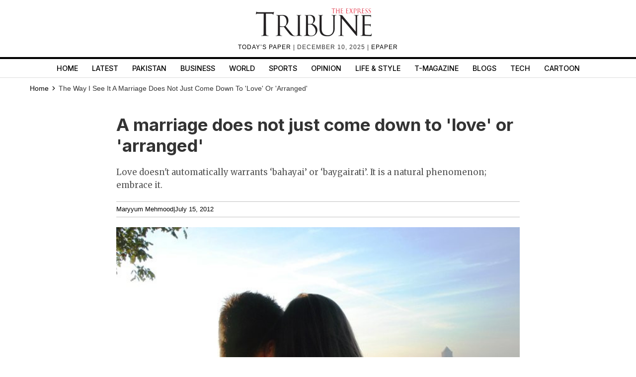

--- FILE ---
content_type: text/html; charset=UTF-8
request_url: https://tribune.com.pk/article/12735/a-marriage-does-not-just-come-down-to-love-or-arranged
body_size: 16881
content:
<!DOCTYPE html>
<html lang="en">
<head>

    <meta charset="UTF-8">
    <meta name="viewport" content="width=device-width,minimum-scale=1,initial-scale=1">
    <meta http-equiv="X-UA-Compatible" content="ie=edge">
    <meta name="fbAppId" property="fb:app_id" content="278477199157577"/>
    <meta name="fbPages" property="fb:pages" content="111457038871331"/>
    <meta name="twitter:widgets:csp" content="on">
    <meta name="theme-color" content="#000000"/>
    <meta name="mobile-web-app-capable" content="yes">
    <meta name="msapplication-TileColor" content="#333333">
    <meta name="apple-mobile-web-app-capable" content="yes">
    <meta name="application-name" content="The Express Tribune">
    <meta name="apple-mobile-web-app-title" content="The Express Tribune">
    <meta name="apple-mobile-web-app-status-bar-style" content="black-translucent">
    <meta name="msapplication-TileImage" content="https://i.tribune.com.pk/logo/144x144.png">
    <link rel="apple-touch-icon" sizes="32x32" href="https://i.tribune.com.pk/logo/32x32.png">
    <link rel="apple-touch-icon" sizes="48x48" href="https://i.tribune.com.pk/logo/48x48.png">
    <link rel="apple-touch-icon" sizes="57x57" href="https://i.tribune.com.pk/logo/57x57.png">
    <link rel="apple-touch-icon" sizes="60x60" href="https://i.tribune.com.pk/logo/60x60.png">
    <link rel="apple-touch-icon" sizes="72x72" href="https://i.tribune.com.pk/logo/72x72.png">
    <link rel="apple-touch-icon" sizes="76x76" href="https://i.tribune.com.pk/logo/76x76.png">
    <link rel="apple-touch-icon" sizes="114x114" href="https://i.tribune.com.pk/logo/114x114.png">
    <link rel="apple-touch-icon" sizes="120x120" href="https://i.tribune.com.pk/logo/120x120.png">
    <link rel="apple-touch-icon" sizes="128x128" href="https://i.tribune.com.pk/logo/128x128.png">
    <link rel="apple-touch-icon" sizes="152x152" href="https://i.tribune.com.pk/logo/152x152.png">
    <link rel="apple-touch-icon" sizes="180x180" href="https://i.tribune.com.pk/logo/180x180.png">
    <link rel="apple-touch-icon" sizes="192x192" href="https://i.tribune.com.pk/logo/192x192.png">
    <link rel="icon" type="image/png" sizes="96x96" href="https://i.tribune.com.pk/logo/96x96.png">
    <link rel="icon" type="image/png" sizes="230x230" href="https://i.tribune.com.pk/logo/230x230.png">
    <link rel="icon" type="image/png" sizes="256x256" href="https://i.tribune.com.pk/logo/256x256.png">
    <link rel="icon" type="image/png" sizes="512x512" href="https://i.tribune.com.pk/logo/512x512.png">
    <link rel="shortcut icon" href="https://i.tribune.com.pk/logo/16x16.png">
    

    <meta name="csrf-token" content="AnZmW9EwT5lB4WrXtO6QBgxiCqFchdjs1tjyaTFo">

            <meta name="robots" content="noodp"/>
    
        <meta property="og:locale" content="en_US"/>
            <meta property="og:url" content="https://tribune.com.pk/article/12735/a-marriage-does-not-just-come-down-to-love-or-arranged"/>
        
        <meta property="og:site_name" content="The Express Tribune"/>
    <link rel="shortcut icon" href="https://i.tribune.com.pk/assets/images/favicon.ico"/>

            <link rel='amphtml' href='https://tribune.com.pk/article/12735/a-marriage-does-not-just-come-down-to-love-or-arranged?amp=1'/>
    
    <link rel="preconnect" href="https://fonts.googleapis.com">
    <link rel="preconnect" href="https://fonts.gstatic.com" crossorigin>
    <link
        href="https://fonts.googleapis.com/css2?family=Inter:wght@400;500;700&family=Merriweather:wght@400;700&display=swap"
        rel="stylesheet">

    <style>
        html {
            overflow-y: scroll;
            scrollbar-gutter: stable;
        }
    </style>

    
    



    
    


    
        <link rel="stylesheet" href="https://tribune.com.pk/css/bootstrap.min.css?1052" media="print"
              onload="this.onload=null;this.media='all';">
        <noscript>
            <link rel="stylesheet" href="https://tribune.com.pk/css/bootstrap.min.css?1052" media="all">
        </noscript>

    
<!-- arkam css end -->

    

            <link rel="canonical" href="https://tribune.com.pk/article/12735/a-marriage-does-not-just-come-down-to-love-or-arranged"/>
                    <link rel="preload" fetchpriority="high" as="image"
                  href="https://i.tribune.com.pk/media/images/12735-_-1342270599/12735-_-1342270599-640x480.webp"
                  type="image/webp">
                <link rel="preload" href="https://fonts.googleapis.com/css2?family=Merriweather:wght@400;700&display=swap"
              as="style" onload="this.onload=null;this.rel='stylesheet'">
        <noscript>
            <link rel="stylesheet"
                  href="https://fonts.googleapis.com/css2?family=Merriweather:wght@400;700&display=swap">
        </noscript>
    
    <meta name="robots" content="max-image-preview:large">

    

    


    
            
                <title>
            A marriage does not just come down to 'love' or 'arranged'
        </title>
                <meta property="og:type" content="article"/>
                <meta property="og:title"
              content="A marriage does not just come down to 'love' or 'arranged' | The Express Tribune"/>
        <meta property="og:description"
              content=" Love doesn't automatically warrants ‘bahayai’ or ‘baygairati’. It is a natural phenomenon; embrace it."/>
        

        <meta name="twitter:card" content="summary_large_image">
        <meta name="twitter:site" content="@etribune">
                        <meta name="twitter:title"
              content="A marriage does not just come down to 'love' or 'arranged'">
        <meta name="twitter:description"
              content=" Love doesn't automatically warrants ‘bahayai’ or ‘baygairati’. It is a natural phenomenon; embrace it.">
        <meta name="twitter:image:src" content="https://i.tribune.com.pk/media/images/12735-_-1342270599/12735-_-1342270599-640x480.webp">
        <meta name="twitter:image" content="https://i.tribune.com.pk/media/images/12735-_-1342270599/12735-_-1342270599-640x480.webp">
        <meta name="twitter:domain" content="https://tribune.com.pk">
        <meta property="og:image" content="https://i.tribune.com.pk/media/images/12735-_-1342270599/12735-_-1342270599-640x480.webp">
        <meta property="og:article:section" content="News"/>
        <meta name="twitter:creator" content="@etribune">
        <meta name="description"
              content=" Love doesn't automatically warrants ‘bahayai’ or ‘baygairati’. It is a natural phenomenon; embrace it."/>
                    <meta name="title"
                  content="A marriage does not just come down to 'love' or 'arranged'"/>
        
                                            <meta property="article:tag" content="dracula"/>
                            <meta property="article:tag" content="culture"/>
                            <meta property="article:tag" content="Landslide"/>
                            <meta property="article:tag" content="died"/>
                            <meta property="article:tag" content="Protests"/>
                            <meta property="article:tag" content="carpet sector"/>
                            <meta property="article:tag" content="OUP"/>
                            <meta property="article:tag" content="Child trauma"/>
                            <meta property="article:tag" content="Halqa-e-Arbab-e-Zauq"/>
                            <meta property="article:tag" content="Anurag Thakur"/>
                        <meta name="keywords"
                  content="dracula, culture, Landslide, died, Protests, carpet sector, OUP, Child trauma, Halqa-e-Arbab-e-Zauq, Anurag Thakur"/>
        
        <meta property='article:publisher' content="https://tribune.com.pk"/>
                    <meta property='article:author' content="https://tribune.com.pk/author/9081/maryyum-mehmood"/>
            <meta name='author' content='Maryyum.Mehmood'/>
        
                    <meta property="article:section" content="The Way I See It"/>
        
        <meta property="article:published_time"
              content="2012-07-15T08:05:41+00:00"/>
                        <script defer type="application/ld+json">
            {
                "@context": "https://schema.org",
                "@type": "NewsArticle",
                "mainEntityOfPage": {
                    "@type": "WebPage",
                    "@id": "https://tribune.com.pk/article/12735/a-marriage-does-not-just-come-down-to-love-or-arranged"
                },
                "headline": "A marriage does not just come down to  love  or  arranged ",
                "datePublished": "2012-07-15T13:05:41+05:00",
                "dateModified": "2012-07-14T18:07:26+05:00",
                "description":" Love doesn t automatically warrants    bahayai    or    baygairati     It is a natural phenomenon  embrace it  ",
                "image": {
                    "@type": "ImageObject",
                    "url": "https://i.tribune.com.pk/media/images/12735-_-1342270599/12735-_-1342270599-640x480.webp",
                    "height": "640",
                    "width": "480"
                },
                "author": {
                    "@type": "Person",
                    "name": "Tribune",
                    "url":"https://tribune.com.pk/author/9081/maryyum-mehmood"
                },
                "publisher": {
                    "@type": "Organization",
                    "name": "The Express Tribune",
                    "logo": {
                        "@type": "ImageObject",
                        "url": "https://i.tribune.com.pk/media/images/logos/tribune-logo.webp",
                        "height": "62",
                        "width": "250"
                    }
                }

            }

        </script>



    


                                            <p class="trb-none-cal"style="display:none">US</p>

<script type="text/javascript">
  var isMobile = 'Desktop';
  var googletag = googletag || {};
  googletag.cmd = googletag.cmd || [];
  googletag.cmd.push(function () {
    var mapping_lb = googletag.sizeMapping()
      .addSize([1024, 0], [ [970, 250], [970, 90], [728, 90] ])
      .addSize([740, 0], [ [728, 90], [300, 100], [320, 50] ])
      .addSize([320, 0], [ [320, 50], [300, 100], [320, 100] ])
      .addSize([0, 0], [320, 50])
      .build();
    var mapping_2 = googletag.sizeMapping()
        .addSize([1024, 0], [[300, 600], [300, 250], [120, 600],[160, 600],'fluid'])
        .addSize([740, 0], [[300, 600], [300, 250]])
        .addSize([320, 0], [300, 250])
        .addSize([0, 0], [300, 250])
        .build();
    var mapping_readmore = googletag.sizeMapping()
        .addSize([1024, 0], [[970, 250],[970, 90],[728, 90],[320, 100],[320, 50]])
        .addSize([740, 0], [[728, 90],[320, 100],[320, 50],[300, 250],'fluid'])
        .addSize([320, 0], [[320, 100],[320, 50],[300, 250],'fluid'])
        .build();

    var mapping_mrec = googletag.sizeMapping()
      .addSize([1024, 0],[[300, 250], [320, 480], [336, 280]])
      .addSize([336, 0], [[300, 250], [320, 480], [320, 100], [320, 50], [336, 280]])
      .addSize([320, 0], [[300, 250], [320, 480], [320, 100], [320, 50]])
      .addSize([300, 0], [[300, 250], [300, 100]])
      .build();


    


        var mapping_storymid = googletag.sizeMapping()
          .addSize([1024, 0], [[320, 480], [336, 280],[300, 250], [300, 100], [320, 100], [320, 50], [728, 90],'fluid'])
          .addSize([740, 0],  [[320, 480], [336, 280],[300, 250], [300, 100], [320, 100], [320, 50], [728, 90],'fluid'])
          .addSize([320, 0],  [[320, 480], [336, 280],[300, 250], [300, 100], [320, 100], [320, 50], 'fluid'])
          .build();

      var mapping_storystart = googletag.sizeMapping()
          .addSize([1024, 0], [[300, 100], [320, 100], [320, 50], [728, 90]])
          .addSize([740, 0],  [[320, 480], [336, 280],[300, 250], [300, 100], [320, 100], [320, 50], [728, 90]])
          .addSize([320, 0],  [[300, 100], [320, 100], [320, 50]])
          .build();


    googletag.defineSlot('/11952262/tribune-blogs-print-story-2', [300, 250], 'div-gpt-story-2').addService(googletag.pubads())
        .defineSizeMapping(mapping_storymid)
        .setTargeting("pos", "btf");

                            var mapping_insteam = googletag.sizeMapping()
        .addSize([1024, 0],[ [728, 90], [640, 480], [400, 300], [336, 280], [300, 250], [300, 100], [320, 50], 'fluid'])
        .addSize([740, 0], [ [728, 90], [640, 480], [400, 300],  [336, 280], [300, 250], [300, 100], [320, 50], 'fluid'])
        .addSize([336, 0], [ [336, 280], [300, 250], [300, 100], [320, 50], 'fluid' ])
        .addSize([300, 0], [[300, 250], [300, 100], 'fluid'])
        .build();
                  googletag.defineSlot('/11952262/tribune-instream-print', [640, 480], 'div-gpt-instream').addService(googletag.pubads()).defineSizeMapping(mapping_insteam)
                          
      googletag.defineSlot('/11952262/tribune-blogs-print-story-1', [[320, 100], [320, 50]], 'div-gpt-story-1')
          .addService(googletag.pubads())
          .defineSizeMapping(mapping_storystart)
          .setTargeting("pos", "atf");

    

    googletag.defineSlot('/11952262/tribune-blogs-print-story-lb-1', [970, 250], 'div-gpt-lb-1').addService(googletag.pubads())
        .defineSizeMapping(mapping_lb)
        .setTargeting("pos", "atf");
          googletag.defineSlot('/11952262/tribune-blogs-print-story-mrec-1', [300, 250], 'div-gpt-mrec-1').addService(googletag.pubads())
      .defineSizeMapping(mapping_mrec)
      .setTargeting("pos", "atf");
            googletag.defineSlot('/11952262/tribune-blogs-print-story-mrec-2', [300, 600], 'div-gpt-mrec-2').addService(googletag.pubads())
        .defineSizeMapping(mapping_2)
        .setTargeting("pos", "btf");
                    googletag.defineSlot('/11952262/tribune-avantis-print', [1, 1], 'div-gpt-ad-avantis').addService(googletag.pubads());
    


  

    googletag.pubads().setTargeting('site', ['tribune']);
                  googletag.pubads().setTargeting('Tribune_Page', ['home']);
          
    googletag.pubads().setTargeting('device', [isMobile]);
    googletag.pubads().setTargeting('pagetype', ['noamp']);
    
            googletag.pubads().setTargeting('userID', ['209']);
        
            googletag.pubads().setTargeting('username-tribune', ['zahra.mohammed']);
            googletag.pubads().collapseEmptyDivs(true);
    
    googletag.pubads().enableSingleRequest();
    googletag.enableServices();
    
  });
</script>





                        

    <link rel='dns-prefetch  preconnect' href='i.tribune.com.pk'>
    <link rel='dns-prefetch  preconnect' href='tribune.com.pk'>
    <link rel='dns-prefetch  preconnect' href='fonts.googleapis.com'>
    <link rel='dns-prefetch  preconnect' href='ajax.googleapis.com'>
            <link rel="preload" as="script" href="https://tribune.com.pk/js/jquery.min.js">
        <link rel="preload" as="script" href="https://i.tribune.com.pk/assets/js/bootstrap.min.js">
    <link rel="preload" as="script" href="https://tribune.com.pk/js/custom.min.js?1052">
    
            
    
            <script src="https://tribune.com.pk/js/jquery.min.js"></script>
        <script src="https://tribune.com.pk/js/lazysizes.min.js" async=""></script>
    <script src="https://i.tribune.com.pk/assets/js/bootstrap.min.js"></script>
            <script defer src="https://i.tribune.com.pk/assets/js/jquery.fitvids.js?1052"></script>
        <script src="https://tribune.com.pk/js/custom.min.js?1052"></script>
<!-- font awsome js
    <script src="https://tribune.com.pk/js/fontawsom-all.min.js?1052"></script> -->


    
    <script type="text/javascript">
        function videos_by_tag(tag) {
            $('.forex_video_loader').show();
            $('#vidContainerId').hide();
            $('.vid-list-container').hide();
            $('.video-top-right-content li').removeClass('active_tab');

            $.ajaxSetup({
                headers: {
                    'X-CSRF-TOKEN': $('meta[name="csrf-token"]').attr('content')
                }
            });
            $.ajax({
                beforeSend: function () {
                    $('#' + tag + '_tag').addClass('active_tab');
                },
                type: "POST",
                url: "https://tribune.com.pk/get_videos_by_tags",
                data: {
                    tag: tag
                },
                success: function (data) {

                    $('.forex_video_loader').hide();
                    $('.latest-videos-section').html(data);
                    $('#' + tag + '_tag').addClass('active_tab');

                },
                error: function (result) {

                }
            });
        }
    </script>
            <!-- Global site tag (gtag.js) - Google Analytics -->
    <script async src="https://www.googletagmanager.com/gtag/js?id=G-SGDPP0HZTL"></script>
    <script>
        window.dataLayer = window.dataLayer || [];

        function gtag() {
            dataLayer.push(arguments);
        }

        gtag('js', new Date());


        gtag('config', 'G-SGDPP0HZTL');

                gtag('config', 'G-M51SN1X8XC');
        
            </script>
    <script>
        const bait = document.createElement('div');
        bait.className = 'adsbox';
        bait.style.height = '1px';
        bait.style.position = 'absolute';
        bait.style.top = '-1000px';
        document.body.appendChild(bait);

        setTimeout(function () {
            if (bait.offsetHeight === 0) {
                gtag('event', 'adblock_detected', {
                    event_category: 'Adblock',
                    event_label: 'User with Adblock'
                });
            }
            bait.remove();
        }, 150);
    </script>
    <script>
                gtag('event', 'custom',
            {
                "category": "The Way I See It",
                "desk": "0",
                "id": "12735",
                "user": "zahra.mohammed",
                "author": "Tribune",
            }
        );

        gtag('event', 'author',
            {
                "author": "Tribune",
            }
        );

        gtag('event', 'editorial_user',
            {
                "editorial_user": "zahra.mohammed",
            }
        );

                gtag('event', 'post_category',
            {
                "post_category": "The Way I See It",
            }
        );
        
            </script>
    <script type='text/javascript'>var _sf_startpt = (new Date()).getTime()</script>

            
                <script async='async' src='https://securepubads.g.doubleclick.net/tag/js/gpt.js'></script>
    </head>

<body class=" article">

    
<style>
    a.main-nav-list{text-transform:uppercase;font-size:11px;padding-left:10px;line-height:12px;padding-right:10px;white-space:nowrap}.main-nav a{text-transform:uppercase;font-size:11px;padding-left:8px;padding-right:8px;white-space:nowrap;color:black !important;text-decoration:none}.main-nav .li:nth-child(2) a{color:#c60b0b !important}.hidden{display:none}
</style>
<style>
    * {
        margin: 0;
        padding: 0;
        box-sizing: border-box;
    }

    body {
        font-family: "Inter", sans-serif;
        font-size: 14px;
        color: #000;
    }

    .header {
        text-align: center;
        padding: 10px 0;
        position: relative;
    }

    .logo img {
        width: 250px;
        height: auto;
        max-width: 100%;
        display: block;
        margin: 0 auto;
    }

    .top-meta {
        font-size: .75rem;
        text-transform: uppercase;
        letter-spacing: 1px;
    }
    nav a.activer {
        font-weight: bold;
    }

    /* Hamburger */
    .menu-toggle {
        display: none;
        position: absolute;
        top: 15px;
        right: 15px;
        font-size: 24px;
        background: none;
        border: none;
        cursor: pointer;
    }

    nav {
        border-top: 4px solid #000;
        border-bottom: 1px solid #ddd;
        margin-top: 10px;
    }

    nav ul {
        display: flex;
        list-style: none;
        justify-content: center;
        flex-wrap: wrap;
        padding: 0;
    }

    nav li {
        margin: 0 8px;
    }

    nav a {
        text-decoration: none;
        color: #000;
        font-weight: 500;
        padding: 7px 6px;
        display: block;
        text-transform: uppercase;
        font-size: .9rem;
    }

    nav a.active,
    nav a:hover {
        color: #c00;
    }
    ul.main-menu {
        margin-bottom: 0;
    }

    /* Responsive */
    @media (max-width: 768px) {
        

        .menu-toggle {
            display: block;
        }

        nav ul {
            flex-wrap: wrap;
            justify-content: flex-start;
            padding: 5px;
        }

        /* Hide 6th and onward items by default */
        nav ul li:nth-child(n+6) {
            display: none;
        }

        /* When menu is active, show them */
        nav ul.active li {
            display: block;
            width: 100%;
            margin: 5px 0;
            text-align: left;
        }
        nav a.active {
            font-weight: bold;
        }

        nav ul.active {
            display: block;
        }
        nav li {
            margin: 0 8px;
            text-align: center;
            margin: 0 auto;
        }
    }
    .main-menu a {
font-family: "Inter", sans-serif;
}
</style>
<header class="header">
    <div class="logo">
    <a class="navbar-brand desktop-logo" href="https://tribune.com.pk">
        <img src="https://i.tribune.com.pk/media/images/logos/tribune-logo0.webp" alt="The Express Tribune Logo"
             width="250" height="62" style="aspect-ratio:250/62; max-width:250px; height:auto;">
    </a>
</div>

<div class="top-meta">
    <a href="https://tribune.com.pk/today-paper" target="_blank">TODAY’S PAPER </a> | December 10, 2025 |
    <a href="https://tribune.com.pk/epaper" target="_blank">EPAPER</a>
</div>







    <button class="menu-toggle" aria-label="Toggle Menu">☰</button>

    <nav>
        <ul class="main-menu">
                                            <li>
                    <a
                        href="https://tribune.com.pk/"
                        target="_self"
                        class=""
                    >
                        Home
                    </a>
                </li>
                                            <li>
                    <a
                        href="https://tribune.com.pk/latest"
                        target="_self"
                        class=""
                    >
                        Latest
                    </a>
                </li>
                                            <li>
                    <a
                        href="https://tribune.com.pk/pakistan"
                        target="_self"
                        class=""
                    >
                        Pakistan
                    </a>
                </li>
                                            <li>
                    <a
                        href="https://tribune.com.pk/business"
                        target="_self"
                        class=""
                    >
                        Business
                    </a>
                </li>
                                            <li>
                    <a
                        href="https://tribune.com.pk/world"
                        target="_self"
                        class=""
                    >
                        World
                    </a>
                </li>
                                            <li>
                    <a
                        href="https://tribune.com.pk/sports"
                        target="_self"
                        class=""
                    >
                        Sports
                    </a>
                </li>
                                            <li>
                    <a
                        href="https://tribune.com.pk/opinion"
                        target="_self"
                        class=""
                    >
                        Opinion
                    </a>
                </li>
                                            <li>
                    <a
                        href="https://tribune.com.pk/life-style"
                        target="_self"
                        class=""
                    >
                        Life &amp; Style
                    </a>
                </li>
                                            <li>
                    <a
                        href="https://tribune.com.pk/tmagazine"
                        target="_self"
                        class=""
                    >
                        T-Magazine
                    </a>
                </li>
                                            <li>
                    <a
                        href="https://tribune.com.pk/blogs"
                        target="_self"
                        class=""
                    >
                        Blogs
                    </a>
                </li>
                                            <li>
                    <a
                        href="https://tribune.com.pk/technology"
                        target="_self"
                        class=""
                    >
                        Tech
                    </a>
                </li>
                                            <li>
                    <a
                        href="https://tribune.com.pk/multimedia/slideshows"
                        target="_self"
                        class=""
                    >
                        Cartoon
                    </a>
                </li>
                    </ul>

    </nav>
</header>
<script>
    const toggleBtn = document.querySelector('.menu-toggle');
    const mainMenu = document.querySelector('.main-menu');

    toggleBtn.addEventListener('click', () => {
        mainMenu.classList.toggle('active');
    });
</script>
<div class="express-parent-div ">
    <div id="div-gpt-lb-1" style="text-align: center; margin:0 auto">
        <script>
            googletag.cmd.push(function () {
                googletag.display('div-gpt-lb-1');
            });
        </script>
    </div>

    <style>
    @import  url(https://fonts.googleapis.com/css2?family=Merriweather:wght@400;700&display=swap);.ad-leaderboard-container,.ad-mrec-container{width:100%;color:#888;display:flex;text-align:center}.ad-mrec-container,.below-comment-form,.storypage-social-bottom,span.author-note{text-align:center}.author-detail-info p,.related-story-title,.sidebar h2,.story-body,.story-summary,.story-title{font-family:Merriweather,serif}*{box-sizing:border-box;margin:0;padding:0}body{font-family:Arial,sans-serif;line-height:1.6;color:#333}.image-caption,.story-meta{font-family:Arial,sans-serif}.ad-leaderboard-wrapper{max-width:1200px;margin:0 auto;padding:10px 20px 0}.ad-leaderboard-container{max-width:970px;margin:0 auto 20px;background-color:#f0f0f0;border:1px solid #ddd;justify-content:center;align-items:center;min-height:250px}.container{max-width:1200px;margin:0 auto;padding:0 20px 20px;display:flex;gap:20px}.main-content{flex:0 0 70%;min-width:0}.sidebar{flex:0 0 30%;background-color:#fff;padding:15px;border-radius:4px;box-shadow:0 1px 3px rgba(0,0,0,.1)}.ad-mrec-container{max-width:336px;margin:0 auto 15px;background-color:#f0f0f0;border:1px solid #ddd;justify-content:center;align-items:center;min-height:280px}.related-stories-list{padding-top:10px}.related-story-item{display:flex;align-items:flex-start;gap:10px;text-decoration:none;color:#333;margin-bottom:15px;border-bottom:1px solid #eee;padding-bottom:15px}.related-story-item:last-child{border-bottom:none;margin-bottom:0;padding-bottom:0}.thumbnail-container{flex:0 0 100px;width:100px;background-color:#ddd;aspect-ratio:165/106}.featured-image-global img{width:100%;height:auto}.story-body img{width:100%}.story-image,.thumbnail-image{width:100%;height:100%;display:block;object-fit:cover}.related-story-title{font-size:.95em;line-height:1.3;min-height:3.9em;overflow:hidden;text-overflow:ellipsis;display:-webkit-box;-webkit-line-clamp:3;-webkit-box-orient:vertical}.story-title{font-size:2.5em;margin-bottom:10px;line-height:1.2;min-height:1.2em;padding:5px 0;font-weight:700}.story-summary{font-size:1.2em;margin-bottom:15px;color:#555;min-height:2em;padding:5px 0;font-weight:400}.story-meta{font-size:.9em;color:#888;margin-bottom:20px;display:flex;gap:10px;min-height:1.2em}.image-container{width:100%;margin-bottom:15px;background-color:#ddd;aspect-ratio:640/480;position:relative}.image-caption{font-size:.85em;color:#666;padding:5px 0;border-bottom:1px solid #eee;margin-bottom:20px;min-height:1.5em}.story-body{font-size:1.1em;line-height:1.8;padding-bottom:50px;font-weight:400}.story-body p{margin-bottom:1.5em;min-height:1.8em;padding:5px;border-radius:3px}.social-placeholder{width:100%;height:400px;background-color:#f0f0f0;border:1px dashed #ccc;display:flex;justify-content:center;align-items:center;color:#888;margin:25px 0}.story-comments-section{border-bottom:1px solid #e0e0e0;margin-bottom:15px;padding-bottom:15px;margin-top:34px}.story-comments-section h4,.story-comments-section p.fbtitle{font-family:Merriweather,serif;border-bottom:3px solid #000;padding-bottom:5px;font-size:16px;text-transform:uppercase}.author-detail-info,.copyright-txt,form.commentform{margin-top:15px}form.commentform input{padding:8px;width:100%}form.commentform textarea{padding:10px;width:100%;margin-top:26px;height:140px}form.commentform input[type=submit]{margin-top:20px;background:#252525;color:#fff;box-shadow:none}.below-comment-form p{margin:5px}.story-meta a,span,span.author-detail-name{color:#000}span.author-note{display:block}.author-detail-info p{font-size:14px}.author-detail-image img{border:1px solid #e3e3e3}.author-detail-info,.story-meta{border-top:1px solid #c1c1c1;border-bottom:1px solid #c1c1c1;padding:5px 0}.story-body p{font-size:18px}main.main-content{margin:0 auto}.replyStatus{display:none}a{color:#000!important}.maincontent-customwidth.storypage h1,.maincontent-customwidth.storypage h2{font-size:2.8rem;font-family:Inter,sans-serif;line-height:1.15;font-weight:700;color:#000}@media (max-width:768px){.container{flex-direction:column;padding:0 10px 10px;gap:10px}.main-content,.sidebar{flex:1 1 100%}.ad-leaderboard-container{max-width:320px;min-height:100px;margin-bottom:10px}.ad-leaderboard-wrapper{padding:10px 10px 0}.ad-mrec-container{max-width:336px}.story-title{font-size:1.8em;padding:3px 0}.image-container{aspect-ratio:412/290}.thumbnail-container{flex:0 0 80px;width:80px}}.story-title{font-family:Inter}.footer-item ul li a{color:#fff!important}

</style>

    <style>
.x-container {
    max-width: 1200px;
    margin: 0 auto;
}
</style>
<div class="container customcontainer " style="margin: 0 auto;">

    <div class="row">
        <div class="col-md-12">
            <style>.breadcrumbs-ul {
                    text-transform: capitalize;
                }

                .breadcrumbs-ul li {
                    display: inline;
                } 
                
                </style>
                <ul class="breadcrumbs-ul">
                <li class="home-breadcrumb "><a aria-label="Home" rel="noopener" href="https://tribune.com.pk">
                     <!-- <svg xmlns="http://www.w3.org/2000/svg" viewBox="0 0 24 24" width="16" height="16" fill="currentColor"><path d="M20 20C20 20.5523 19.5523 21 19 21H5C4.44772 21 4 20.5523 4 20V11L1 11L11.3273 1.6115C11.7087 1.26475 12.2913 1.26475 12.6727 1.6115L23 11L20 11V20Z"></path></svg> -->
                      <span style="color:black;">Home</span> <svg style="height: 16px;
    width: 16px;
    margin: -2px;
    position: relative;
    bottom: 1px;
" xmlns="http://www.w3.org/2000/svg" viewBox="0 0 24 24" fill="currentColor"><path d="M13.1717 12.0007L8.22192 7.05093L9.63614 5.63672L16.0001 12.0007L9.63614 18.3646L8.22192 16.9504L13.1717 12.0007Z"></path></svg>
                </a></li>
                <li class="">
                                            
                                                
                            The Way I See It
                        
                                    </li>
                
                                        
                        

                                <li class="fas fa-chevron-right">
                                                                            A marriage does not just come down to &#039;love&#039; or &#039;arranged&#039;
                                                                    </li>


                                                                                                                </ul>
        </div>
    </div>
</div>



<div class="container">
    <main class="main-content" style="margin: 0 auto;">

        <h1 class="story-title">A marriage does not just come down to &#039;love&#039; or &#039;arranged&#039;</h1>

        <p class="story-summary">
             Love doesn&#039;t automatically warrants ‘bahayai’ or ‘baygairati’. It is a natural phenomenon; embrace it.
        </p>

        <div class="story-meta">
                        <span><a href="https://tribune.com.pk/author/9081/maryyum-mehmood">Maryyum Mehmood</a>  </span>
                        <span>|</span>
                        <span>July 15, 2012</span>
                    </div>

        <div class="image-container">
            <picture>
                <div class="featured-image-global" height="480" ><img width="640" height="480" src="https://i.tribune.com.pk/media/images/12735-_-1342270599/12735-_-1342270599-640x480.webp" onerror="this.src='https://i.tribune.com.pk/media/thumbs/logo-tribune1588976358-0-450x300.webp';" alt="" title="" loading="eager" fetchpriority="high"></div>
            </picture>
        </div>

        <p class="image-caption">
             
        </p>

        <div class="story-body">
            <strong>A few days ago, whilst skimming through the <em>The Express Tribune</em>, I came across a blog entry titled “<a  rel="nofollow"  href="http://tribune.com.pk/article/12572/why-one-should-love-arranged-marriages/">Why one should love arranged marriages</a>,” by Sidrah Moiz Khan. Ms Khan’s piece set out to discuss the age-old debate of arranged vs. ‘love’ marriage. </strong><strong>However, rather than giving a balanced account the author, being an ardent supporter of the former method of union, gave a diatribe that seemed more suited for<em> Khawateen</em> Digest (Women’s Digest).</strong><br />
<br />
As such, I felt the need to formally reply to Ms Khan’s blog.<br />
<br />
Before I begin, I wish to clarify something. I find the terminology chosen by the author to be beyond irksome; I am referring to the distinction made between ‘arranged’ and ‘love’ marriage. The reason being that this distinction manages to associate many negative connotations to a ‘non-arranged’ form of union.<br />
<br />
I am often left bewildered. How can a marriage of any kind be without love? Surely that is a key component in a successful marriage. I suggest that we correct our terms of reference. As such, I will use the terms ‘traditional’ and ‘non-traditional’ to substitute for 'arranged' and 'love,' respectively.<br />
<br />
The article begins:<br />
<br />
<em>"One only finds the recipe for matrimonial bliss, after coming to terms with it (drawing room meetings)".</em><br />
<br />
From the very on-set the author advises ‘young girls’ to remain submissive and to spinelessly accept that being judged in the <a href="tribune.com.pk/story/359354/young-women-are-safer-in-their-parents-homes-karachi-study-finds/">comfort of their own homes</a> is a ‘rite of passage’ of some kind. This is the crux of the issue. Surely, we should promote an individual’s active participation in the matter of marriage, or shouldn't we not?<br />
<br />
It is after all one of the biggest decisions of their life, no?<br />
<br />
Then the article goes on to say:<br />
<br />
<em>"Arranged marriages may seem awry to some, but you only realise when you have undergone or seen cases in which love marriages don’t quite prove to be the best way out."</em><br />
<br />
Forgive me, for I do not see how this bolsters the positive aspects of traditional marriages in the slightest.<br />
<br />
Marriage is a gamble regardless of how it happens to come about. It is destiny, it is fate. How we make it work is down to how we are raised and educated. Respect and equality are values that children must be instilled with anyway. Life is full of hurdles and accepting defeat when faced with marital disputes would be plain ridiculous. Reacting rationally to such situation is an ability that we should teach our children, to prepare them for any kind of problem not just marital.<br />
<br />
The success rate of marriage doesn't depend upon whether it was arranged or not but rather on how two people understand each other; how their perceptions differ or concur with each other; how patient or impatient are the couples in slippery situations.<br />
<br />
The author further states:<br />
<br />
<em>"People who usually fall in love are bound to be blinded by passion that love ignites in you. On the contrary, arranged marriages are well-thought out, considered and then arranged."</em><br />
<br />
Oh, really, is that the case then? Well this might not be if we are educated to respect the sanctity of marriage as a union to begin with.<br />
<br />
We must realise that this is probably the biggest decision of one’s life and not something to be embarked upon on a whim. Those ‘blinded by passion’ are clearly not in love but are merely infatuated. Yet, we would not know the difference between the two because we, as a society, are taught to fear the very notion of ‘love’. Even uttering the word in a conversation is treated with astounding negativity.<br />
<br />
Remember that love doesn't automatically warrant ‘<em>bahayai</em>’ (indecency) or ‘<em>baygairati</em>’ (vulgarity). It is a natural phenomenon. Do not fear it, embrace it. After all, it is the ultimate aim of traditional marriages that you so solemnly support, is it not?<br />
<br />
Then the article shines some light over <a href="tribune.com.pk/story/317007/things-desi-parents-dont-say/">parents </a>and their benevolent intentions:<br />
<br />
<em>"Parents want the best for their child; when it comes to choosing someone you want to spend your life with, you can actually give benefit of the doubt to your parents."</em><br />
<br />
Perhaps in an ideal society all parents would be well intentioned as you would like to believe. But even if they are, this is beside the point. Parents are not the ones getting married, are they now? Parents must encourage children to grow up to make their own decisions in life, and this goes for career choices too and many other facets of their children's lives.<br />
<br />
It seems to me that some of us have found an exit strategy by pinning down the blame over our parents shoulders in case our marriage fails; definitely easier then owning up to your own shortcomings for sure. Even in an 'arranged' affair of marriage, parents must encourage their child to engage in the decision-making process and to actively consider the outcomes themselves.<br />
<br />
Ultimately, everyone is entitled to their own opinion and in no way do I intend to berate either form of union. We often say everything is down to fate. However, there is only so much that is predetermined. We must differentiate right from wrong and blind traditions from religion.<br />
<br />
I am not suggesting that one form of marital arrangement trumps the other. I merely wish to convey that failure of one does not make the other better or vice versa. Regardless of the form of union, whether love or arranged, we must concentrate on preventing their breakdown by taking the matter of marriage seriously from the very start when decisions are made.


        </div>
                                                                <div class="storypage-social-bottom">
                    <div class="leftside-socialshare">
                        <div class="story-social-icons">

<a class="fb-social " href="https://www.facebook.com/sharer.php?u=https%3A%2F%2Ftribune.com.pk%2Farticle%2F12735%2Fa-marriage-does-not-just-come-down-to-love-or-arranged" target="popup" onclick="window.open('https://www.facebook.com/sharer.php?u=https%3A%2F%2Ftribune.com.pk%2Farticle%2F12735%2Fa-marriage-does-not-just-come-down-to-love-or-arranged','popup','width=600,height=600'); return false;" rel="noopener noreferrer">
    
        <!-- <i class="fab fa-facebook-f"></i> -->
        <svg xmlns="http://www.w3.org/2000/svg" viewBox="0 0 24 24" width="24" height="24" fill="rgba(59,89,152,1)"><path d="M14 13.5H16.5L17.5 9.5H14V7.5C14 6.47062 14 5.5 16 5.5H17.5V2.1401C17.1743 2.09685 15.943 2 14.6429 2C11.9284 2 10 3.65686 10 6.69971V9.5H7V13.5H10V22H14V13.5Z"></path></svg>
          <span style="font-size:0px">facebook</span>
    </a>

<a class="twitter-social" href="https://twitter.com/share?url=https%3A%2F%2Ftribune.com.pk%2Farticle%2F12735%2Fa-marriage-does-not-just-come-down-to-love-or-arranged" target="popup" onclick="window.open('https://twitter.com/share?url=https%3A%2F%2Ftribune.com.pk%2Farticle%2F12735%2Fa-marriage-does-not-just-come-down-to-love-or-arranged','popup','width=600,height=600'); return false;" rel="noopener noreferrer">
    
<!-- <i class="fa-brands fa-x-twitter"></i> -->
 <svg xmlns="http://www.w3.org/2000/svg" viewBox="0 0 24 24" width="24" height="24" fill="currentColor"><path d="M17.6874 3.0625L12.6907 8.77425L8.37045 3.0625H2.11328L9.58961 12.8387L2.50378 20.9375H5.53795L11.0068 14.6886L15.7863 20.9375H21.8885L14.095 10.6342L20.7198 3.0625H17.6874ZM16.6232 19.1225L5.65436 4.78217H7.45745L18.3034 19.1225H16.6232Z"></path></svg>
        <span style="font-size:0px">twitter</span>
    </a>

    <a class="whatsapp-icns " href="https://api.whatsapp.com/send?text=https%3A%2F%2Ftribune.com.pk%2Farticle%2F12735%2Fa-marriage-does-not-just-come-down-to-love-or-arranged" target="popup" onclick="window.open('https://api.whatsapp.com/send?text=https%3A%2F%2Ftribune.com.pk%2Farticle%2F12735%2Fa-marriage-does-not-just-come-down-to-love-or-arranged','popup','width=600,height=600'); return false;" rel="noopener noreferrer">
        <!-- <i class="fab fa-whatsapp"></i> -->
         <svg xmlns="http://www.w3.org/2000/svg" viewBox="0 0 24 24" width="24" height="24" fill="rgba(37,211,102,1)"><path d="M7.25361 18.4944L7.97834 18.917C9.18909 19.623 10.5651 20 12.001 20C16.4193 20 20.001 16.4183 20.001 12C20.001 7.58172 16.4193 4 12.001 4C7.5827 4 4.00098 7.58172 4.00098 12C4.00098 13.4363 4.37821 14.8128 5.08466 16.0238L5.50704 16.7478L4.85355 19.1494L7.25361 18.4944ZM2.00516 22L3.35712 17.0315C2.49494 15.5536 2.00098 13.8345 2.00098 12C2.00098 6.47715 6.47813 2 12.001 2C17.5238 2 22.001 6.47715 22.001 12C22.001 17.5228 17.5238 22 12.001 22C10.1671 22 8.44851 21.5064 6.97086 20.6447L2.00516 22ZM8.39232 7.30833C8.5262 7.29892 8.66053 7.29748 8.79459 7.30402C8.84875 7.30758 8.90265 7.31384 8.95659 7.32007C9.11585 7.33846 9.29098 7.43545 9.34986 7.56894C9.64818 8.24536 9.93764 8.92565 10.2182 9.60963C10.2801 9.76062 10.2428 9.95633 10.125 10.1457C10.0652 10.2428 9.97128 10.379 9.86248 10.5183C9.74939 10.663 9.50599 10.9291 9.50599 10.9291C9.50599 10.9291 9.40738 11.0473 9.44455 11.1944C9.45903 11.25 9.50521 11.331 9.54708 11.3991C9.57027 11.4368 9.5918 11.4705 9.60577 11.4938C9.86169 11.9211 10.2057 12.3543 10.6259 12.7616C10.7463 12.8783 10.8631 12.9974 10.9887 13.108C11.457 13.5209 11.9868 13.8583 12.559 14.1082L12.5641 14.1105C12.6486 14.1469 12.692 14.1668 12.8157 14.2193C12.8781 14.2457 12.9419 14.2685 13.0074 14.2858C13.0311 14.292 13.0554 14.2955 13.0798 14.2972C13.2415 14.3069 13.335 14.2032 13.3749 14.1555C14.0984 13.279 14.1646 13.2218 14.1696 13.2222V13.2238C14.2647 13.1236 14.4142 13.0888 14.5476 13.097C14.6085 13.1007 14.6691 13.1124 14.7245 13.1377C15.2563 13.3803 16.1258 13.7587 16.1258 13.7587L16.7073 14.0201C16.8047 14.0671 16.8936 14.1778 16.8979 14.2854C16.9005 14.3523 16.9077 14.4603 16.8838 14.6579C16.8525 14.9166 16.7738 15.2281 16.6956 15.3913C16.6406 15.5058 16.5694 15.6074 16.4866 15.6934C16.3743 15.81 16.2909 15.8808 16.1559 15.9814C16.0737 16.0426 16.0311 16.0714 16.0311 16.0714C15.8922 16.159 15.8139 16.2028 15.6484 16.2909C15.391 16.428 15.1066 16.5068 14.8153 16.5218C14.6296 16.5313 14.4444 16.5447 14.2589 16.5347C14.2507 16.5342 13.6907 16.4482 13.6907 16.4482C12.2688 16.0742 10.9538 15.3736 9.85034 14.402C9.62473 14.2034 9.4155 13.9885 9.20194 13.7759C8.31288 12.8908 7.63982 11.9364 7.23169 11.0336C7.03043 10.5884 6.90299 10.1116 6.90098 9.62098C6.89729 9.01405 7.09599 8.4232 7.46569 7.94186C7.53857 7.84697 7.60774 7.74855 7.72709 7.63586C7.85348 7.51651 7.93392 7.45244 8.02057 7.40811C8.13607 7.34902 8.26293 7.31742 8.39232 7.30833Z"></path></svg>
        <span style="font-size:0px">whatsup</span>
    </a>
    <a class="whatsapp-icns " href="https://www.linkedin.com/shareArticle?url=https%3A%2F%2Ftribune.com.pk%2Farticle%2F12735%2Fa-marriage-does-not-just-come-down-to-love-or-arranged" target="popup" onclick="window.open('https://www.linkedin.com/shareArticle?url=https%3A%2F%2Ftribune.com.pk%2Farticle%2F12735%2Fa-marriage-does-not-just-come-down-to-love-or-arranged','popup','width=600,height=600'); return false;" rel="noopener noreferrer">
        <!-- <i class="fab fa-linkedin linkedin-icon"></i> -->
         <svg xmlns="http://www.w3.org/2000/svg" viewBox="0 0 24 24" width="24" height="24" fill="rgba(0,119,181,1)"><path d="M18.3362 18.339H15.6707V14.1622C15.6707 13.1662 15.6505 11.8845 14.2817 11.8845C12.892 11.8845 12.6797 12.9683 12.6797 14.0887V18.339H10.0142V9.75H12.5747V10.9207H12.6092C12.967 10.2457 13.837 9.53325 15.1367 9.53325C17.8375 9.53325 18.337 11.3108 18.337 13.6245V18.339H18.3362ZM7.00373 8.57475C6.14573 8.57475 5.45648 7.88025 5.45648 7.026C5.45648 6.1725 6.14648 5.47875 7.00373 5.47875C7.85873 5.47875 8.55173 6.1725 8.55173 7.026C8.55173 7.88025 7.85798 8.57475 7.00373 8.57475ZM8.34023 18.339H5.66723V9.75H8.34023V18.339ZM19.6697 3H4.32923C3.59498 3 3.00098 3.5805 3.00098 4.29675V19.7033C3.00098 20.4202 3.59498 21 4.32923 21H19.6675C20.401 21 21.001 20.4202 21.001 19.7033V4.29675C21.001 3.5805 20.401 3 19.6675 3H19.6697Z"></path></svg>
        <span style="font-size:0px">linkded</span>
    </a>

    

    
    <a class="email-social" href="mailto:?subject=I'd like to share a link with you&body=https%3A%2F%2Ftribune.com.pk%2Farticle%2F12735%2Fa-marriage-does-not-just-come-down-to-love-or-arranged">
        <!-- <i class="fa fa-envelope"></i> -->
         <svg xmlns="http://www.w3.org/2000/svg" viewBox="0 0 24 24" width="24" height="24" fill="currentColor"><path d="M3 3H21C21.5523 3 22 3.44772 22 4V20C22 20.5523 21.5523 21 21 21H3C2.44772 21 2 20.5523 2 20V4C2 3.44772 2.44772 3 3 3ZM20 7.23792L12.0718 14.338L4 7.21594V19H20V7.23792ZM4.51146 5L12.0619 11.662L19.501 5H4.51146Z"></path></svg>
        <span style="font-size:0px">email</span>
    </a>


<!--<div class="more-social">
        <a href="#">
            <img src="https://tribune.com.pk/images/story/leftside/plus.png" alt="">
            <span>MORE (3)</span>
            <div class="others-hover">
                <div class="messenger st-custom-button" data-network="messenger" data-url="https%3A%2F%2Ftribune.com.pk%2Farticle%2F12735%2Fa-marriage-does-not-just-come-down-to-love-or-arranged">
                    <img src="https://tribune.com.pk/images/story/leftside/mesg.png" alt="">
                    <span>Messenger <span class="count"></span></span>
                </div>
                <div class="pintrest st-custom-button" data-network="whatsapp" data-url="https%3A%2F%2Ftribune.com.pk%2Farticle%2F12735%2Fa-marriage-does-not-just-come-down-to-love-or-arranged">
                    <img src="https://tribune.com.pk/images/story/leftside/whatsapp.png" alt="">
                    <span>Whatsapp <span class="count"></span></span>
                </div>
            </div>
        </a>
    </div> -->

</div>
                    </div>
                </div>
                <div class="author-detail-main">
                    <div class="author-social-icons">
                        <div class="story-social-icons">

     <a  href="https://www.facebook.com/sharer.php?t=&u=https://tribune.com.pk/author/9081/maryyum-mehmood">
        <i class="fab fa-facebook-f"></i>
    </a>
        <amp-social-share
        type="twitter"
        class="custom-style-tw"
        width="22"
        height="22"
        data-param-url="https://tribune.com.pk/author/9081/maryyum-mehmood"
        >
        </amp-social-share>
        <amp-social-share
        type="whatsapp"
        class="custom-style-wa"
        width="22"
        height="22"
        data-param-url="https://tribune.com.pk/author/9081/maryyum-mehmood"
        >
        </amp-social-share>
        <amp-social-share
        type="email"
        class="custom-style-em"
        width="22"
        height="22"
        data-param-url="https://tribune.com.pk/author/9081/maryyum-mehmood"
        >
        </amp-social-share>
</div>
        
    <!-- <div class="twitter-social st-custom-button" data-network="twitter" data-url="https://tribune.com.pk/author/9081/maryyum-mehmood">
        <i class="fa-brands fa-x-twitter"></i>
    </div>

    <div class="whatsapp-icns st-custom-button" data-network="whatsapp" data-url="https://tribune.com.pk/author/9081/maryyum-mehmood">
    <i class="fab fa-whatsapp"></i>
</div>

    <div class="messenger st-custom-button" data-network="messenger" data-url="https://tribune.com.pk/author/9081/maryyum-mehmood">
    <i class="fab fa-facebook-messenger"></i>
</div>

    <div class="email-social st-custom-button" data-network="email" data-url="https://tribune.com.pk/author/9081/maryyum-mehmood">
        <i class="fa fa-envelope"></i>
        
    </div> -->                    </div>
                    <div class="author-detail-info">
                        <div class="row">
                            <div class="col-lg-3">
                                <span class="author-detail-image"><div class="featured-image-global" height=""><img class="lazyload teditbox" width="" height="" loading="lazy"  src="https://i.tribune.com.pk/media/thumbs/tribune-logo-grey-450x300.webp" data-src="https://i.tribune.com.pk/userphoto/1123.webp" onerror="this.src='https://i.tribune.com.pk/media/thumbs/logo-tribune1588976358-0-450x300.webp';" alt="" title="" ></div></span>
                            </div>
                            <div class="col-lg-9">
                                <span class="author-detail-by">WRITTEN BY:</span><br>
                                                                <a href="https://tribune.com.pk/author/9081/maryyum-mehmood"><span class="author-detail-name">Maryyum Mehmood</span></a>
                                <span class="author-detail-about">A British-Pakistan who really identifies deeply with her roots.As of September she will be enrolling at King's College London for an MA in South Asia and Global Security. She Tweets @marymood</span>
                            </div>
                        </div>
                    </div>
                </div>
                        <span class="author-note">The views expressed by the writer and the reader comments do not necassarily reflect the views and policies of the Express Tribune.</span>
                    <div class="comments-box-area">
                                
                                    <div class="story-comments-section">
          <p class="fbtitle">COMMENTS </p>
      <div class="comments-section-inner">
                    
          <div id="more-comments-section" style="display: none;">
                        </div>

          
              <div id="replyStatus12735" class="replyStatus">
                  <span>Replying to <span id="commentAuthor12735" class="commentAuthor"></span></span>
                  <span class="clickReply" onclick="clearReply('12735')">X</span>
              </div>
          <form id="commentform12735" class="commentform" method="POST">
              <input type="hidden" name="_token" value="AnZmW9EwT5lB4WrXtO6QBgxiCqFchdjs1tjyaTFo">              <div class="row">
                  <input type="hidden" name="parent_id" id="parent_id12735">
                  <div class="col-md-6">
                      <input type="text" id="name12735" placeholder="Name (required)" required>
                  </div>
                  <div class="col-md-6">
                      <input type="email" id="email12735" placeholder="Email (required)" required>
                  </div>
                  <div class="col-md-12">
                      <textarea id="comment12735" cols="30" rows="10" placeholder="Write your comment here" required></textarea>
                  </div>
                  <div class="col-md-12">
                      <input type="submit" value="Post comment" id="submit_comment12735">
                  </div>
              </div>
          </form>

          <div style="display: none" class="alert alert-success " id="success12735" role="alert">
              <strong>Saved ! Your comment will be displayed after the approval.</strong>
          </div>

          <div style="display: none" class="alert alert-danger " id="failed12735" role="alert">
              <strong>Error !</strong>
          </div>

          <div style="display: none" class="alert alert-danger " id="denied12735" role="alert">
              <strong>Denied! You can post your comment in 10 minutes.</strong>
          </div>

          <div style="display: none" class="alert alert-danger " id="invalid_email12735" role="alert">
              <strong>Error! Invalid Email.</strong>
          </div>

      </div>
      <div class="below-comment-form">
          <p>Comments are moderated and generally will be posted if they are on-topic and not abusive. </p>
          <p>For more information, please see our <a href="/comments-policy">Comments FAQ</a></p>
      </div>
  </div>

                            </div>
    </main>
</div>

    <style>
.footer-area{background:#000;padding:20px;margin-top:20px}.footer-area h3,.footer-area h5{color:#fff;font-size:24px}.footer-inner .footer-item ul a div,ul.footer-social-icons li div{color:#fff0}.footerbx-ar{max-width:1230px;margin:0 auto}.footer-inner{display:flex;justify-content:space-between;margin-left:24px;margin-right:24px}.footer-item ul li a{color:#fff;font-size:13px;}.footer-logo{text-align:center;margin-right:22px;margin-left:18px}.footer-inner .footer-item ul,ul.shortnews-right{list-style:none;padding-left:0}.footer-inner .footer-item ul a div,ul.footer-social-icons li div{color:#fff0}.footer-item h2{color:#fff}ul.footer-social-icons{padding-left:0;padding-top:10px;padding-bottom:6px}ul.footer-social-icons li{display:inline;margin-left:8px}.en,.fb,.in,.lds-facebook-white,.twitter,.youtube{width:30px;height:30px}.in{background:url(https://i.tribune.com.pk/assets/images/linkin_logo.webp)}.fb{background:url(https://i.tribune.com.pk/assets/images/facebook_logo.webp)}.twitter{background:url(https://i.tribune.com.pk/assets/images/twitter_logo.webp)}.youtube{background:url(https://i.tribune.com.pk/assets/images/youtube_logo.webp)}.en{background:url(https://i.tribune.com.pk/assets/images/insta_logo.webp)}ul.playstore li{display:inline;margin-right:10px}ul.playstore{padding-left:0;display:flex}.footer-about h5{padding-left:33px;padding-bottom:10px;color:#fff}.footer-about p{color:#fff!important;font-size:14px;line-height:22px}.footer-inner .footer-item ul{list-style:none;padding-left:0}ul.playstore li{display:inline;margin-right:10px}.footer-section{background:#000;margin-top:24px;padding:24px}.footer-links{display:flex;justify-content:space-between}.footer-socialicons ul li{margin:0 5px;text-align:center;display:inline-block}.footer-socialicons ul{text-align:center;padding-left:0}.footer-menu ul li a{color:#bababa;font-size:14px}.footer-menu ul{padding-left:18px;position:relative;padding-top:8px}.footer-menu h4{color:#fff;font-size:14px}.footer-menu ul li a:before{content:"\2022";position:absolute;left:-2px;font-size:2.1em;color:#bababa;margin-top:-9px}.footer-socialicons{padding-bottom:30px}.material-text p{font-size:12px;width:60%;color:#fff;line-height:20px}.copyright-txt{display:flex;align-items:center;margin-top:15px}.footer-item h2{color:#fff;font-size:24px;line-height:28px}.site-partners.epaper-off ul li,ul.footer-social-icons{display:inline-flex}@media  screen and (max-width:767px){.footer-inner{display:inline-block;margin-left:0;width:100%;float:left}.footer-inner .footer-item:last-child{text-align:center;width:100%}.footer-inner .footer-item{width:50%;text-align:left;padding:0 10px;float:left;margin-bottom:10px}.footer-inner .footer-item ul{max-width:272px;margin:0 auto 1rem}.copyright-txt .material-text p{padding:0 12px;font-size:12px;width:100%;color:#fff;line-height:20px}.copyright-txt{display:block;text-align:center}}.footer-listing li{width:100%;margin:10px;height:20px}
</style>



<div class="customcontainer asdas">
    <div class="footer-area">

    
        <div class="footerbx-ar">
        <div class="footer-inner">
            <div class="footer-item">
                <ul class="footer-listing">
                    <li><a href="https://tribune.com.pk/pakistan">Pakistan</a></li>
                    <li><a href="https://tribune.com.pk/business">Business</a></li>
                    <li><a href="https://tribune.com.pk/world">World</a></li>
                    <li><a href="https://tribune.com.pk/opinion">Opinion</a></li>
                </ul>
            </div>
            <div class="footer-item">
                <ul class="footer-listing">
                    <li><a href="https://tribune.com.pk/life-style">Life & Style</a></li>
                    <li><a href="https://tribune.com.pk/magazine">T.Edit</a></li>
                    <li><a href="https://tribune.com.pk/sports">Sports</a></li>
                    <li><a href="https://tribune.com.pk/blogs">Blog</a></li>
                    <li><a href="https://tribune.com.pk/multimedia">Videos</a></li>
                </ul>
            </div>
            <div class="footer-item">
                <ul class="footer-listing">
                    <li><a href="https://tribune.com.pk/namaz-timing">Prayer Timing Pakistan</a></li>
                    <li><a href="https://tribune.com.pk/ramazan-calendar">Ramazan Calendar Pakistan</a></li>
                    <li><a href="https://tribune.com.pk/weather-updates">Weather Forecast Pakistan</a></li>
                    <li><a href="https://tribune.com.pk/weather-updates/karachi">Karachi Weather</a></li>
                    <li><a href="https://tribune.com.pk/weather-updates/lahore">Lahore Weather</a></li>
                    <li><a href="https://tribune.com.pk/weather-updates/islamabad">Islamabad Weather</a></li>
                </ul>
            </div>
            <div class="footer-item">
                <ul class="footer-listing">
                    <li><a href="https://tribune.com.pk/about">About Us</a></li>
                    <li><a href="https://tribune.com.pk/advertise">Online Advertising</a></li>
                    <li><a href="https://tribune.com.pk/rss">RSS Feeds</a></li>
                    <li><a href="https://tribune.com.pk/subscribe">Subscribe to the Paper</a></li>
                    <li><a href="https://tribune.com.pk/contact-us">Contact Us</a></li>
                    <li><a href="https://tribune.com.pk/careers">Careers</a></li>
                </ul>
            </div>
            <div class="footer-item">
                <ul class="footer-listing">
                    <li><a href="https://tribune.com.pk/cricket">Cricket News</a></li>
                    <li><a href="https://tribune.com.pk/football">Football News</a></li>
                    <li><a href="https://tribune.com.pk/ufc">UFC News</a></li>
                    <li><a href="https://tribune.com.pk/nba">NBA News</a></li>
                    <li><a href="https://tribune.com.pk/nfl">NFL News</a></li>
                    <li><a href="https://tribune.com.pk/wwe">WWE News</a></li>
                </ul>
            </div>
            <div class="footer-item">
                <ul class="footer-listing">
                    <li><a href="https://tribune.com.pk/styleguide">Style Guide</a></li>
                    <li><a href="https://tribune.com.pk/privacy-policy">Privacy Policy</a></li>
                    <li><a href="https://tribune.com.pk/copyrights">Copyright</a></li>
                    <li><a href="https://tribune.com.pk/code-of-ethics">Code of ethics</a></li>
                    <li><a href="https://tribune.com.pk/the-express-tribune-apps">Mobile App</a></li>
                </ul>
            </div>
           

            <div class="footer-item">
                <h2 class="new-color-class">FOLLOW US</h2>
<ul class="footer-social-icons">
  <li><a target="_blank" rel="noopener" href="https://www.facebook.com/etribune/">
      <div class="fb">facebook</div>
    </a></li>
  <li><a target="_blank" rel="noopener" href="https://twitter.com/etribune?ref_src=twsrc%5Egoogle%7Ctwcamp%5Eserp%7Ctwgr%5Eauthor">
      <div class="twitter">twitter</div>
    </a></li>
  <li><a target="_blank" rel="noopener" href="https://www.youtube.com/user/theexpresstribune">
      <div class="youtube">youtube</div>
    </a></li>
  <li><a target="_blank" rel="noopener" href="https://www.linkedin.com/company/express-tribune/">
      <div class="in">linkedin</div>
    </a></li>
  <li><a target="_blank" rel="noopener" href="https://www.instagram.com/etribune/?hl=en">
      <div class="en instaNew">Instagram</div>
    </a></li>
</ul>
<ul class="playstore">
  <li><a target="_blank" rel="noopener" href="https://apps.apple.com/pk/app/the-express-tribune/id415861272">
      <div class="apple"><img loading='lazy' alt="Tribune Apple" src="https://i.tribune.com.pk/logo/apple.webp" width="140" height="40"></div>
    </a></li>
  <li><a target="_blank" rel="noopener" href="https://play.google.com/store/apps/details?id=com.expressdigital.tribune&hl=en">
      <div class="android"><img loading='lazy' alt="Tribune android" src="https://i.tribune.com.pk/logo/android.webp" width="140" height="40"></div>
    </a></li>
</ul>            </div>

        </div>

        <div class="copyright-txt">
            <div class="footer-logo">
                <img class="lazyload" width="113" height="31" src="https://i.tribune.com.pk/assets/images/footer-tribune.logo.webp" alt="">
            </div>
            <div class="material-text">
                <p class="new-color-class">This material may not be published, broadcast, rewritten,
                    redistributed or derived from. Unless otherwise stated, all content is
                    copyrighted © 2025 The Express Tribune.</p>
            </div>
        </div>
    </div>
</div>
  
</div>


<script>
  function video_scroll(url, title, time) {
   
   
  }


</script>

    <script>
    let max_allowed = 5;
    $(document).ready(function() {
        $("#commentform12735").submit(function(e) {
            e.preventDefault();
            var email = $('#email12735').val();
            var mailformat = /^\w+([\.-]?\w+)*@\w+([\.-]?\w+)*(\.\w{2,3})+$/;
            if (!email.match(mailformat)) {
                $('#invalid_email12735').show();
                $('#invalid_email12735').delay(1500).fadeOut();
                return false;
            }
            var post_id = '12735';

            var comment_body = "<p>" + $("#comment12735").val() + "</p>";
            var type = 'article';
            var parent_id = null;
            if ($('#parent_id12735').val()) {
                parent_id = $('#parent_id12735').val();
            }
            $.ajaxSetup({
                headers: {
                    'X-CSRF-TOKEN': $('meta[name="csrf-token"]').attr('content')
                }
            });
            $.ajax({
                type: "GET",
                url: "https://tribune.com.pk/story/comment",
                data: {
                    post_id: post_id,
                    name: $('#name12735').val(),
                    email: $('#email12735').val(),
                    type: type,
                    comment: comment_body,
                    parent_id: parent_id,
                },
                success: function(result) {
                    if (result.data == 'failed') {
                        $("#commentform12735").trigger("reset");
                        $('#failed12735').show();
                        $('#failed12735').delay(1500).fadeOut();
                    } else {
                        $("#commentform12735").trigger("reset");
                        $('#success12735').show();
                        $('#success12735').delay(1500).fadeOut();
                        clearReply('12735');
                    }
                },
                error: function(result) {
                    alert('error');
                }
            });
        });
        $(".more-comments").click(function() {
            $("#more-comments-section").show();
            $(".more-comments").hide();
        });
    });

    function commentReply(commentAuthor, parent_id, story_id) {
        $('#commentAuthor' + story_id).html(commentAuthor);
        $('#parent_id' + story_id).val(parent_id);
        $('#replyStatus' + story_id).show();
        $('#submit_comment' + story_id).val('Post Reply');
        $('#comment' + story_id).attr('placeholder', 'Write your reply here');
        $('html, body').animate({
            scrollTop: $("#replyStatus" + story_id).offset().top - 200
        }, 1000);
    }

    function clearReply(story_id) {
        $('#commentAuthor' + story_id).html('');
        $('#parent_id' + story_id).val(null);
        $('#replyStatus' + story_id).hide();
        $('#submit_comment' + story_id).val('Post Comment');
        $('#comment' + story_id).attr('placeholder', 'Write your comment here');
    }

    function load_next_story_by_id(id, type) {
        $('.remove_button_onclick').remove();
        if (id != -1 && id != 0) {
            $.ajaxSetup({
                headers: {
                    'X-CSRF-TOKEN': $('meta[name="csrf-token"]').attr('content')
                }
            });
            $.ajax({
                type: "POST",
                url: "https://tribune.com.pk/get_next_story",
                data: {
                    id: id,
                    type: type,
                },
                success: function(result) {
                    if (result) {
                        max_allowed = max_allowed - 1;
                        $('#main_container').append(result);
                        if (max_allowed == 0) {
                            $('.remove_button_onclick').remove();
                        }
                    }
                },
                error: function(result) {
                    console.log(result.message);
                    return false;
                }
            });
        }
    }
</script>
<div id='div-gpt-ad-avantis' style='width: 1px; height: 1px;'>
    <script>
        googletag.cmd.push(function() {
            googletag.display('div-gpt-ad-avantis');
        });
    </script>
</div>
</div>




<script type='text/javascript'>
    setTimeout(function () {
        window.location = window.location;
    }, 400000);
</script>

</body>
</html>



--- FILE ---
content_type: text/html; charset=utf-8
request_url: https://www.google.com/recaptcha/api2/aframe
body_size: 268
content:
<!DOCTYPE HTML><html><head><meta http-equiv="content-type" content="text/html; charset=UTF-8"></head><body><script nonce="SmFxpuAKiOjU7MZUm0ZDNg">/** Anti-fraud and anti-abuse applications only. See google.com/recaptcha */ try{var clients={'sodar':'https://pagead2.googlesyndication.com/pagead/sodar?'};window.addEventListener("message",function(a){try{if(a.source===window.parent){var b=JSON.parse(a.data);var c=clients[b['id']];if(c){var d=document.createElement('img');d.src=c+b['params']+'&rc='+(localStorage.getItem("rc::a")?sessionStorage.getItem("rc::b"):"");window.document.body.appendChild(d);sessionStorage.setItem("rc::e",parseInt(sessionStorage.getItem("rc::e")||0)+1);localStorage.setItem("rc::h",'1765392354925');}}}catch(b){}});window.parent.postMessage("_grecaptcha_ready", "*");}catch(b){}</script></body></html>

--- FILE ---
content_type: application/javascript; charset=utf-8
request_url: https://fundingchoicesmessages.google.com/f/AGSKWxXQTlmgR0aqrIJIXlw0kP8XrL8BSoTzpo1WDrrx6R11RBM8pxYXOxQ_uyFqz3wNosHIta5g7Npvw12hxATzNO6ETK3EtyqEpw3Kbtp_E5N2UHeNIx7RWFPK8YdNzDqdpPydizpaBX2fJt5pM4aJDj1KiccoNE2uY9YYnOwU6AC1f5NmUS6KOvxARImA/__web_ad_/oas_mjx2./match_ads..468x60-/external_ads.
body_size: -1292
content:
window['bdcb13ec-2e47-4820-8f55-b7fb5f0b08f5'] = true;